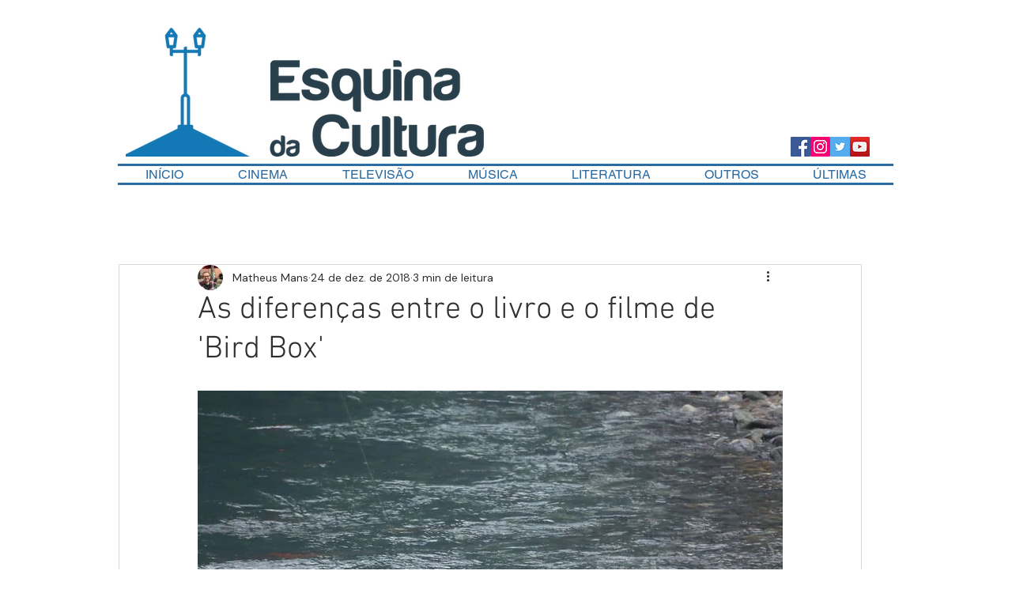

--- FILE ---
content_type: text/html; charset=utf-8
request_url: https://www.google.com/recaptcha/api2/aframe
body_size: 265
content:
<!DOCTYPE HTML><html><head><meta http-equiv="content-type" content="text/html; charset=UTF-8"></head><body><script nonce="V2-Qin2e7eleYPVGEl-2tA">/** Anti-fraud and anti-abuse applications only. See google.com/recaptcha */ try{var clients={'sodar':'https://pagead2.googlesyndication.com/pagead/sodar?'};window.addEventListener("message",function(a){try{if(a.source===window.parent){var b=JSON.parse(a.data);var c=clients[b['id']];if(c){var d=document.createElement('img');d.src=c+b['params']+'&rc='+(localStorage.getItem("rc::a")?sessionStorage.getItem("rc::b"):"");window.document.body.appendChild(d);sessionStorage.setItem("rc::e",parseInt(sessionStorage.getItem("rc::e")||0)+1);localStorage.setItem("rc::h",'1768728963884');}}}catch(b){}});window.parent.postMessage("_grecaptcha_ready", "*");}catch(b){}</script></body></html>